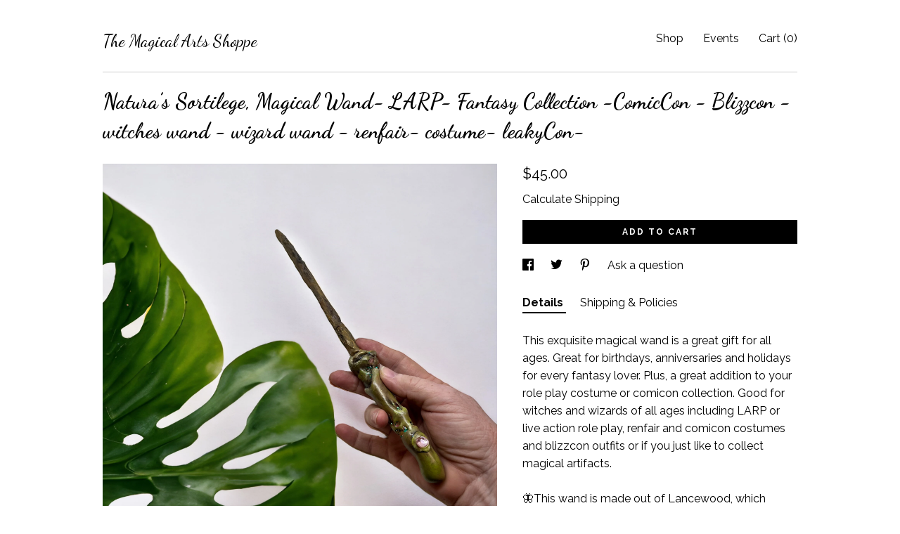

--- FILE ---
content_type: text/html; charset=UTF-8
request_url: https://www.themagicalartsshoppe.com/listing/642928545/naturas-sortilege-magical-wand-larp
body_size: 15362
content:
<!DOCTYPE html>
<html prefix="og: http://ogp.me/ns#" lang="en">
    <head>
        <meta name="viewport" content="width=device-width, initial-scale=1, user-scalable=yes"/><meta property="content-type" content="text/html; charset=UTF-8" />
    <meta property="X-UA-Compatible" content="IE=edge" /><link rel="icon" href="https://i.etsystatic.com/13850531/c/2175/2175/75/375/isla/6bebc3/78476577/isla_75x75.78476577_boud1v8i.jpg" type="image/x-icon" /><meta name="description" content="This exquisite  magical wand is a great gift for all ages. Great for birthdays, anniversaries and holidays for every fantasy lover.  Plus, a great addition to your role play costume or comicon collection.  Good for witches and wizards of all ages including LARP or live action role play, renfair and" />

<meta property="og:url" content="https://www.themagicalartsshoppe.com//listing/642928545/naturas-sortilege-magical-wand-larp" />
<meta property="og:type" content="product" />
<meta property="og:title" content="Natura’s Sortilege, Magical Wand- LARP- Fantasy Collection -ComicCon - Blizzcon - witches wand - wizard wand - renfair- costume- leakyCon-" />
<meta property="og:description" content="This exquisite  magical wand is a great gift for all ages. Great for birthdays, anniversaries and holidays for every fantasy lover.  Plus, a great addition to your role play costume or comicon collection.  Good for witches and wizards of all ages including LARP or live action role play, renfair and" />
<meta property="og:image" content="https://i.etsystatic.com/13850531/r/il/3abcab/5313240612/il_fullxfull.5313240612_g2d3.jpg" />
<meta property="og:site_name" content="The Magical Arts Shoppe" />

<meta name="twitter:card" content="summary_large_image" />
<meta name="twitter:title" content="Natura’s Sortilege, Magical Wand- LARP- Fantasy Collection -ComicCon - Blizzcon - witches wand - wizard wand - renfair- costume- leakyCon-" />
<meta name="twitter:description" content="This exquisite  magical wand is a great gift for all ages. Great for birthdays, anniversaries and holidays for every fantasy lover.  Plus, a great addition to your role play costume or comicon collection.  Good for witches and wizards of all ages including LARP or live action role play, renfair and" />
<meta name="twitter:image" content="https://i.etsystatic.com/13850531/r/il/3abcab/5313240612/il_fullxfull.5313240612_g2d3.jpg" /><link rel="canonical" href="https://www.themagicalartsshoppe.com/listing/642928545/naturas-sortilege-magical-wand-larp" /><script nonce="TR6s9MDb9iNkd7Q+czaGYki1">
    !function(e){var r=e.__etsy_logging={};r.errorQueue=[],e.onerror=function(e,o,t,n,s){r.errorQueue.push([e,o,t,n,s])},r.firedEvents=[];r.perf={e:[],t:!1,MARK_MEASURE_PREFIX:"_etsy_mark_measure_",prefixMarkMeasure:function(e){return"_etsy_mark_measure_"+e}},e.PerformanceObserver&&(r.perf.o=new PerformanceObserver((function(e){r.perf.e=r.perf.e.concat(e.getEntries())})),r.perf.o.observe({entryTypes:["element","navigation","longtask","paint","mark","measure","resource","layout-shift"]}));var o=[];r.eventpipe={q:o,logEvent:function(e){o.push(e)},logEventImmediately:function(e){o.push(e)}};var t=!(Object.assign&&Object.values&&Object.fromEntries&&e.Promise&&Promise.prototype.finally&&e.NodeList&&NodeList.prototype.forEach),n=!!e.CefSharp||!!e.__pw_resume,s=!e.PerformanceObserver||!PerformanceObserver.supportedEntryTypes||0===PerformanceObserver.supportedEntryTypes.length,a=!e.navigator||!e.navigator.sendBeacon,p=t||n,u=[];t&&u.push("fp"),s&&u.push("fo"),a&&u.push("fb"),n&&u.push("fg"),r.bots={isBot:p,botCheck:u}}(window);
</script>
        <title>Natura’s Sortilege, Magical Wand- LARP- Fantasy Collection -ComicCon - Blizzcon - witches wand - wizard wand - renfair- costume- leakyCon-</title>
    <link rel="stylesheet" href="https://www.etsy.com/ac/sasquatch/css/custom-shops/themes/swatch/main.2ee84c9600b38b.css" type="text/css" />
        <style id="font-style-override">
    @import url(https://fonts.googleapis.com/css?family=Dancing+Script:400,700|Raleway:400,700);

    body, .btn, button {
        font-family: 'Raleway';
    }

    h1, .h1, h2, .h2, h3, .h3, h4,
    .h4, h5, .h5, h6, .h6 {
        font-family: 'Dancing Script';
        font-weight: 700;
    }

    strong, .strong {
        font-weight: 700;
    }

    .primary-font {
        font-family: 'Dancing Script';
    }

    .secondary-font {
        font-family: 'Raleway';
    }

</style>
        <style id="theme-style-overrides"> .compact-header .nav-toggle .patty, .compact-header .nav-toggle:before, .compact-header .nav-toggle:after {  background: #000000; } .compact-header .nav-wrapper, .compact-header nav {  background: #ffffff; } body, .header .site-search .search {  background: #ffffff; } .header .site-search .search::after {  border-bottom-color: #ffffff; } body, a, .cart-trigger, .search-trigger, .image-carousel.numbered-indicators .gallery-controls .bullet-item, .numbered-indicators button, .reviews .anchor-destination {  color: #000000; } .custom-select, .custom-select.focus, .numbered-indicators .slick-active button {  border-color: #000000; } strong, .logo-wrap a.strong, .nav-item-selected, .nav-selected a, .listing-tabs .tab-selected, .shop-sections .shop-section-links .selected, .image-carousel.numbered-indicators .gallery-controls .bullet-item.selected, .eu-dispute-content a {  color: #000000; } .listings-grouped-by-section .btn:before {  color: #ffffff; } .btn {  background: #000000;  border-color: #000000;  color: #ffffff; } .btn:hover {  background: #000000; } .about-page h1, .section-browse .divider, .listing-page .listing-title, .listings-grouped-by-section h2 {  border-color: #000000; } .listing-tabs .tab-triggers .tab-selected {  border-color: #000000; } .dot-indicators .slick-active button {  background: #000000;  border-color: #000000; } .dot-indicators button {  background: #000000; } .page-link.selected {  color: #000000; } .listing-description a, .tab-content a, .shipping-locale a, .cart .cart-shipping-total a:hover {  color: #000000; } .post-divider {  background: #000000; } .post-date > * {  background: #ffffff; } .post-tags .post-tag {  background: #000000;  color: #ffffff; } .pattern-blog.post-page .related-links a, .btn-link {  background: #ffffff;  color: #000000; } .tab-content .eu-dispute-trigger-link {  color: #000000; } .announcement {  background: #000000;  color: #ffffff; } .module-event-item {  border-color: #000000; }</style>
        
    </head>
    <body class="cart-dropdown" data-nnc="3:1768709968:Fjp1eaLILwlVQFqqXYt4RBI1Q-uQ:e4427d406d53d9a086f3178c3bd6cf0dbec2c7f0d544d4a6adb380872f730588" itemscope itemtype="http://schema.org/LocalBusiness">
        
        <div class="content-wrapper">

    <header>
    <div class="full-header header left-brand-right-nav
    
    title-only
    
            no-icon
            
        
    ">
        <div class=" col-group">
            <div class="col-xs-6 primary-font">
                    <a class="branding" href="/">
                            <div class="region region-global" data-region="global">
    <div class="module pages-module module-shop-name module-406502441569 " data-module="shop-name">
        <div class="module-inner" data-ui="module-inner">
            <span class="module-shop-name-text shop-name" data-ui="text" itemprop="name">
    The Magical Arts Shoppe
</span>
        </div>
    </div>
</div>
                    </a>
            </div>

            <div class="col-xs-6">
                <ul class="nav">
                    
<li>
    <a href="/shop" >
        Shop
    </a>
</li>
                    
                    
                    
<li>
    <a href="/events" >
        Events
    </a>
</li>
                    

                    
                    <li class="nav-cart">                
                        <a href="#" data-module="cart-trigger" class="cart-trigger">
                            Cart (<span data-ui="cart-count">0</span>)
                        </a>
                    </li>
                    
                </ul>
            </div>
        </div>
    </div>
    
    <div data-module="hamburger-nav" class="compact-header 
    title-only
    
            no-icon
            
        
    ">
    <div class="nav-wrapper">
        <div class="col-group">
            <div class="col-xs-12">
                <button aria-label="toggle navigation" class="nav-toggle" data-ui="toggle">
                    <div class="patty"></div>
                </button>

                <div class="cart-trigger-wrapper">
                    <button data-module="cart-trigger" class="ss-etsy ss-cart cart-trigger" aria-label="Cart">
                        <span class="cart-count" data-ui="cart-count">0</span>
                    </button>
                </div>

                <div class="branding primary-font">
                    
                     <h2 class="h2 logo"> 
                        
    <a href="/" class="logo-shop-name">
            <div class="region region-global" data-region="global">
    <div class="module pages-module module-shop-name module-406502441569 " data-module="shop-name">
        <div class="module-inner" data-ui="module-inner">
            <span class="module-shop-name-text shop-name" data-ui="text" itemprop="name">
    The Magical Arts Shoppe
</span>
        </div>
    </div>
</div>
    </a>

                     </h2> 
                    
                </div>
            </div>
        </div>
        <nav>
            <ul>

                
<li>
    <a href="/shop" >
        Shop
    </a>
</li>
                
                
                
<li>
    <a href="/events" >
        Events
    </a>
</li>
                

                
                    
<li>
    <a href="/contact-us" >
        Contact Us
    </a>
</li>            </ul>
        </nav>
    </div>

    <div class="blocker" data-ui="toggle"></div>
</div>
</header>
    <div class="listing-page">
        <div class="listing-purchase-box" data-module="listing-purchase-box">
            <div class="col-group">
                <div class="col-xs-12">
                    <h1 class="listing-title">
    Natura’s Sortilege, Magical Wand- LARP- Fantasy Collection -ComicCon - Blizzcon - witches wand - wizard wand - renfair- costume- leakyCon-
</h1>                </div>

                <div class="col-xs-12 col-md-7">
                        <div data-ui="stacked-images" class="image-carousel stacked-images">
    <div data-ui="slides">
            <img src="https://i.etsystatic.com/13850531/r/il/3abcab/5313240612/il_fullxfull.5313240612_g2d3.jpg" data-ui="slide" class="listing-image zoom-image  clickable " alt="gallery photo"/>
            <img src="https://i.etsystatic.com/13850531/r/il/4064d3/5361414249/il_fullxfull.5361414249_kufi.jpg" data-ui="slide" class="listing-image zoom-image  clickable " alt="gallery photo"/>
            <img src="https://i.etsystatic.com/13850531/r/il/7028d1/5313240818/il_fullxfull.5313240818_gpqi.jpg" data-ui="slide" class="listing-image zoom-image  clickable " alt="gallery photo"/>
            <img src="https://i.etsystatic.com/13850531/r/il/863fa2/5313240942/il_fullxfull.5313240942_esqe.jpg" data-ui="slide" class="listing-image zoom-image  clickable " alt="gallery photo"/>
            <img src="https://i.etsystatic.com/13850531/r/il/16ca28/5313240954/il_fullxfull.5313240954_97u3.jpg" data-ui="slide" class="listing-image zoom-image  clickable " alt="gallery photo"/>
            <img src="https://i.etsystatic.com/13850531/r/il/2614c8/5361414235/il_fullxfull.5361414235_c5e8.jpg" data-ui="slide" class="listing-image zoom-image  clickable " alt="gallery photo"/>
            <img src="https://i.etsystatic.com/13850531/r/il/0cff87/5313240822/il_fullxfull.5313240822_1y7t.jpg" data-ui="slide" class="listing-image zoom-image  clickable " alt="gallery photo"/>
            <img src="https://i.etsystatic.com/13850531/r/il/6b5452/5361414243/il_fullxfull.5361414243_tuaw.jpg" data-ui="slide" class="listing-image zoom-image  clickable " alt="gallery photo"/>
            <img src="https://i.etsystatic.com/13850531/r/il/313d99/5361414331/il_fullxfull.5361414331_66sr.jpg" data-ui="slide" class="listing-image zoom-image  clickable " alt="gallery photo"/>
            <img src="https://i.etsystatic.com/13850531/r/il/eaab04/5313240934/il_fullxfull.5313240934_gnp7.jpg" data-ui="slide" class="listing-image zoom-image  clickable " alt="gallery photo"/>
    </div>
</div>

                </div>

                <div class="col-xs-12 col-md-5">
                    <p class="listing-price">
    <span>
                <span data-ui="base-price">$45.00</span>

    </span>
</p>

    <img height="1" width="1" id="fb-view-content" data-title="Natura’s Sortilege, Magical Wand- LARP- Fantasy Collection -ComicCon - Blizzcon - witches wand - wizard wand - renfair- costume- leakyCon-" style="display:none" src="https://www.facebook.com/tr?id=&amp;ev=ViewContent&amp;cd[currency]=USD&amp;cd[value]=45.00&amp;cd[content_name]=Natura’s Sortilege, Magical Wand- LARP- Fantasy Collection -ComicCon - Blizzcon - witches wand - wizard wand - renfair- costume- leakyCon-"/>
                                                                <div class="shipping-locale" data-module="shipping-trigger">
        <div class="shipping-locale-details hidden" data-ui="shipping-locale-details">
            <span>Shipping to </span>
            <a href="#" data-ui="shipping-country"></a>:
            <span data-ui="free-shipping" class="hidden">Free</span>
            <span data-ui="shipping-cost"></span>
        </div>

            <div class="shipping-locale-calculate">
                <a href="#" data-ui="calculate-shipping">Calculate Shipping</a>
            </div>
    </div>
                        <form data-ui="form">
    <div data-ui="variation-selects">
        
<input name="quantity" type="hidden" value="1" />

<input name="offeringId" type="hidden" value="2774344022" />
    </div>


    <div class="error-message hidden" data-ui="error-message" data-cart-error-msg="There was a cart error." data-multiple-errors-msg="Please select from the available options" data-generic-error="There was an error changing your options. Please try again in a few minutes." data-zero-inventory-error-msg="Sorry, this item has sold."></div>


    <input type="hidden" name="quantity" value="1" />

    <div class="actions">
        <button type="submit" class="btn btn-primary"
                              data-ui="submit-button">
            <span data-ui="loading-indicator" class="spinner spinner-submit">
                <span>Loading</span>
            </span>

            <span>
                Add to cart
            </span>
        </button>
    </div>

    <input name="listingId" type="hidden" value="642928545" />
</form>

                    
                        <div data-module="share" class="listing-share">
        <ul>
                <li>
                    <a href="#" aria-label="social media share for  facebook" data-url="//www.facebook.com/sharer.php?&u=https%3A%2F%2Fwww.themagicalartsshoppe.com%2F%2Flisting%2F642928545%2Fnaturas-sortilege-magical-wand-larp&t=Natura%E2%80%99s+Sortilege%2C+Magical+Wand-+LARP-+Fantasy+Collection+-ComicCon+-+Blizzcon+-+witches+wand+-+wizard+wand+-+renfair-+costume-+leakyCon-" data-ui="share-link" data-popup-height="400" data-popup-width="600">
                        <span class="ss-icon ss-facebook" ></span>
                    </a>
                </li>
                <li>
                    <a href="#" aria-label="social media share for  twitter" data-url="//twitter.com/intent/tweet?status=Natura%E2%80%99s+Sortilege%2C+Magical+Wand-+LARP-+Fantasy+Collection+-ComicCon+-+Blizzcon+-+witches+wand+-+wizard+wand+-+renfair-+costume-+leakyCon-+https%3A%2F%2Fwww.themagicalartsshoppe.com%2F%2Flisting%2F642928545%2Fnaturas-sortilege-magical-wand-larp" data-ui="share-link" data-popup-height="400" data-popup-width="600">
                        <span class="ss-icon ss-twitter" ></span>
                    </a>
                </li>
                <li>
                    <a href="#" aria-label="social media share for  pinterest" data-url="//www.pinterest.com/pin/create/button/?url=https%3A%2F%2Fwww.themagicalartsshoppe.com%2F%2Flisting%2F642928545%2Fnaturas-sortilege-magical-wand-larp&media=https%3A%2F%2Fi.etsystatic.com%2F13850531%2Fr%2Fil%2F3abcab%2F5313240612%2Fil_fullxfull.5313240612_g2d3.jpg&description=Natura%E2%80%99s+Sortilege%2C+Magical+Wand-+LARP-+Fantasy+Collection+-ComicCon+-+Blizzcon+-+witches+wand+-+wizard+wand+-+renfair-+costume-+leakyCon-" data-ui="share-link" data-popup-height="600" data-popup-width="800">
                        <span class="ss-icon ss-pinterest" ></span>
                    </a>
                </li>
                <li>
                    <a href="#" data-module="convo-trigger" data-convo-trigger-location="purchase-box" class="" >
    Ask a question
</a>
                </li>
        </ul>
    </div>
                        <div data-module="tabs" class="listing-tabs">
        <ul class="tab-triggers">
            <li>
                <a href="#" data-ui="tab-trigger" class="tab-selected">
                    Details
                </a>
            </li>
            <li>
                <a href="#" data-ui="tab-trigger">
                    Shipping &amp; Policies
                </a>
            </li>
        </ul>

        <div class="tab-contents">
            <div data-ui="tab-content" class="tab-content">
                    <div data-module="listing-description">
        <p>
            This exquisite  magical wand is a great gift for all ages. Great for birthdays, anniversaries and holidays for every fantasy lover.  Plus, a great addition to your role play costume or comicon collection.  Good for witches and wizards of all ages including LARP or live action role play, renfair and comicon costumes and blizzcon outfits or if you just like to collect magical artifacts. <br><br>🦋This wand is made out of Lancewood, which usually prefers those who tend to follow instead of lead. The handle is made out of Vine Wood, which in turn often needs an owner with a strong sense of justice. However, the combination of this strand of Lancewood and Vine Wood means the wand will seek out somebody with strong family roots.<br><br>A wand usually has 1 or 2 cores, but some have 3, this wand has 1 core. A core of mermaid hair which greatly increases magic transmission.🦋<br> <br><br>Each of my Wands is one of a kind and has been painstakingly sculpted and painted in every detail by myself.   .
        </p>
    </div>
            </div>

            <div data-ui="tab-content" class="tab-content tab-content-hidden">
                    <div class="structured-policy-page">
    <div class="structured-policies">
                <div class="structured-policy-section">
            <h3>Shipping from United States</h3>

<h4>Processing time</h4>
    <p>3-5 business days</p>

    <h4>Estimated shipping times</h4>

    <ul class="estimate-list">
                <li>
                    North America : 3 - 5 business days
                </li>
    </ul>
    <p>I'll do my best to meet these shipping estimates, but can't guarantee them. Actual delivery time will depend on the shipping method you choose.</p>

    <h4>Customs and import taxes</h4>
    <p>Buyers are responsible for any customs and import taxes that may apply. I'm not responsible for delays due to customs.</p>
</div>
        <div class="structured-policy-section">
    <h3>Payment Options</h3>
    <div class="b pb-xs-2 secure-options no-subheader">
        <span class="ss-etsy secure-lock ss-lock pr-xs-1"></span>Secure options
    </div>
    <ul class="payment-types">
        <li class="dc-icon-list">
            <span class="dc-payment-icon pi-visa"></span>
        </li>
        <li class="dc-icon-list">
            <span class="dc-payment-icon pi-mastercard"></span>
        </li>
        <li class="dc-icon-list">
            <span class="dc-payment-icon pi-amex"></span>
        </li>
        <li class="dc-icon-list">
            <span class="dc-payment-icon pi-discover"></span>
        </li>
        <li class="dc-icon-list">
            <span class="dc-payment-icon pi-paypal"></span>
        </li>
        <li class="dc-icon-list">
            <span class="dc-payment-icon pi-apple-pay"></span>
        </li>
        <li class="dc-icon-list">
            <span class="dc-payment-icon pi-sofort"></span>
        </li>
        <li class="dc-icon-list">
            <span class="dc-payment-icon pi-ideal"></span>
        </li>
        <li class="dc-icon-list text-gray-lighter text-smaller">
            <span class="dc-payment-icon pi-giftcard mr-xs-1"></span> <span class="text-smaller">Accepts Etsy gift cards </span>
        </li>
</ul>
</div>        <div class="structured-policy-section">
    <h3>Returns & Exchanges</h3>


        <h4>I gladly accept returns and cancellations</h4>
        <p>Just contact me within: 3 days of delivery</p>

        <p>Ship items back to me within: 7 days of delivery</p>

        <p class=">Request a cancellation within: 2 days of purchase</p>

    <h4>I don't accept exchanges</h4>
    <p>But please contact me if you have any problems with your order.</p>

            <h4>The following items can't be returned or exchanged</h4>
            <p>Because of the nature of these items, unless they arrive damaged or defective, I can't accept returns for:</p>
            <ul class="bullet-points">
                        <li>Custom or personalized orders</li>
                        <li>Digital downloads</li>
                        <li>Intimate items (for health/hygiene reasons)</li>
                        <li>Items on sale</li>
            </ul>

            <h4>Conditions of return</h4>
            <p>Buyers are responsible for return shipping costs. If the item is not returned in its original condition, the buyer is responsible for any loss in value.</p>

</div>
                    </div>
</div>
            </div>
        </div>
    </div>
                                    </div>
            </div>
        </div>
    </div>
</div>

<footer data-module="footer">
        
    <div class="content-wrapper">
        <div class="footer-border"></div>
        <div class="col-group">
            <div class="col-xs-12 col-md-4">
                <div class="footer-section">
                    <h3 class="heading">
                        Navigate
                    </h3>
                    <nav>
                        <ul>
                            
<li>
    <a href="/shop" >
        Shop
    </a>
</li>
                            
                            
                            
<li>
    <a href="/events" >
        Events
    </a>
</li>
                            
                            
<li>
    <a href="/policy" >
        Shipping and Policies
    </a>
</li>
                            
<li>
    <a href="/contact-us" >
        Contact Us
    </a>
</li>

                        </ul>
                    </nav>
                </div>
            </div>

            <div class="col-xs-12 col-md-4">
                <div class="footer-section">
                        &nbsp;
                </div>
            </div>

            <div class="col-xs-12 col-md-4">
                <div class="footer-section footer-fine-print">
                    <h3 class="heading">
                        Fine Print
                    </h3>
                    <ul>
                        <li>
                            All rights reserved
                        </li>
                        <li class="break-long">
                            &copy; 2026 The Magical Arts Shoppe
                        </li>
                        <li class="footer-powered">
                            <a href="https://www.etsy.com/pattern?ref=themagicalartsshoppe-pwrdby" target="_blank" data-no-preview-hijack>
    Powered by Etsy
</a>
                        </li>
                    </ul>
                </div>
            </div>
        </div>
    </div>
</footer>

    <div data-module="cart" class="cart" role="dialog">
        <div class="store-cart-container" data-ui="cart-box" tabindex="0">
            <div class="store-cart-box">
                <div class="cart-header">
                        <span class="item-count">0 items in your cart</span>
                    <button class="close-cart" data-ui="close-cart" aria-label="Close">Close</button>
                    <button class="close-cart-x-button" data-ui="close-cart" aria-label="Close"> <span class="close-cart-x-icon"></span> </button>
                </div>

                <div class="cart-content clearfix" data-ui="cart-content">
                        <div class="cart-empty">
                            <h3>Keep shopping! :)</h3>
                        </div>
                </div>

            </div>
        </div>
    </div>
 <div class="impressum-form-container">
    <div class="impressum impressum-form" data-ui="impressum">
        <div class="inner-container">
            <div class="impressum-header">
                <h3>Legal imprint</h3>
                <div class="impressum-content" data-ui="impressum-content"></div>
            </div>
             <div class="impressum-close-btn form-button-container">
                <button class="btn" data-ui="impressum-close-btn">
                    <span class="btn-text">Close</span>
                </button>
            </div>
        </div>
    </div>
</div>
    <div data-ui="zoom" data-module="zoom" class="zoom-listing-carousel dot-indicators">
        <div data-ui="zoom-flag" class="zoom-flag"></div>
        <div class="zoom-share">
            <div data-module="share">
                <span class="share-text"> Share </span>
                    <a class="ss-icon" aria-label="social media share for  facebook" data-url="//www.facebook.com/sharer.php?&u=https%3A%2F%2Fwww.themagicalartsshoppe.com%2F%2Flisting%2F642928545%2Fnaturas-sortilege-magical-wand-larp&t=Natura%E2%80%99s+Sortilege%2C+Magical+Wand-+LARP-+Fantasy+Collection+-ComicCon+-+Blizzcon+-+witches+wand+-+wizard+wand+-+renfair-+costume-+leakyCon-" target="_blank" data-ui="share-link" data-popup-height="400" data-popup-width="600">
                        <span class="ss-icon ss-facebook"></span>
                    </a>
                    <a class="ss-icon" aria-label="social media share for  twitter" data-url="//twitter.com/intent/tweet?status=Natura%E2%80%99s+Sortilege%2C+Magical+Wand-+LARP-+Fantasy+Collection+-ComicCon+-+Blizzcon+-+witches+wand+-+wizard+wand+-+renfair-+costume-+leakyCon-+https%3A%2F%2Fwww.themagicalartsshoppe.com%2F%2Flisting%2F642928545%2Fnaturas-sortilege-magical-wand-larp" target="_blank" data-ui="share-link" data-popup-height="400" data-popup-width="600">
                        <span class="ss-icon ss-twitter"></span>
                    </a>
                    <a class="ss-icon" aria-label="social media share for  pinterest" data-url="//www.pinterest.com/pin/create/button/?url=https%3A%2F%2Fwww.themagicalartsshoppe.com%2F%2Flisting%2F642928545%2Fnaturas-sortilege-magical-wand-larp&media=https%3A%2F%2Fi.etsystatic.com%2F13850531%2Fr%2Fil%2F3abcab%2F5313240612%2Fil_fullxfull.5313240612_g2d3.jpg&description=Natura%E2%80%99s+Sortilege%2C+Magical+Wand-+LARP-+Fantasy+Collection+-ComicCon+-+Blizzcon+-+witches+wand+-+wizard+wand+-+renfair-+costume-+leakyCon-" target="_blank" data-ui="share-link" data-popup-height="600" data-popup-width="800">
                        <span class="ss-icon ss-pinterest"></span>
                    </a>
            </div>
        </div>
        <div data-ui="slides" class="listing-carousel-slides"></div>

        <div data-ui="prev-arrow" class="prev-arrow-radius click-radius">
            <button href="#" aria-label="show previous listing image" class="ss-icon ss-navigateleft prev arrow zoom-icon"></button>
        </div>
        <div data-ui="next-arrow" class="next-arrow-radius click-radius">
            <button href="#" aria-label="show next listing image" class="ss-icon ss-navigateright next arrow zoom-icon"></button>
        </div>
        <span data-ui="carousel-dots" class="dots"></span>
    </div>

<div class="shipping-form-container hidden" data-ui="shipping-modal">
    <div class="shipping-form-overlay" data-ui="shipping-form-overlay"></div>
    <div class="shipping-form">
        <div class="shipping-form-header">
            <span class="shipping-form-title">Get Shipping Cost</span>
            <button class="shipping-form-close" data-ui="close-shipping-form">Close</button>
        </div>
        <form data-ui="shipping-calculator-form">
    <div class="shipping-form-content">
        <div class="error hidden" data-ui="shipping-problem" >
            <p>There was a problem calculating your shipping. Please try again.</p>
        </div>
        <div class="custom-select shipping-calculator-custom-select" data-ui="custom-select">
            <div class="custom-select-label">Choose Country</div>
            <div class="caret"></div>
            <select aria-label=Choose Country name="country_id" data-ui="shipping-country">
                <option disabled selected>Choose Country</option>
                <option disabled>----------</option>
                    <option value="CA">Canada</option>
                    <option value="US"selected>United States</option>
                    <option  disabled>----------</option>
                    <option value="CA">Canada</option>
                    <option value="PR">Puerto Rico</option>
                    <option value="PM">Saint Pierre and Miquelon</option>
                    <option value="US">United States</option>
            </select>
        </div>
        <div class="postal-code-container hidden" data-ui="shipping-postal-code-container">
            <label>Zip or Postal Code</label>
            <div class="error hidden" data-ui="postal-code-error" >
                <p>Please Enter a Valid Zip or Postal Code</p>
            </div>
            <input name="postal_code" class="postal-code-input" type="text" data-ui="shipping-postal-code" />
        </div>
            <input name="listing_id" type="hidden" value="642928545" data-ui="listing-id"/>
    </div>
    <div class="shipping-form-footer">
        <div class="shipping-form-button-container">
            <button class="btn btn-primary" data-ui="submit-button">
                <span class="btn-text">Update</span>
            </button>
        </div>
    </div>
</form>
    </div>
</div>
        
        <script nonce="TR6s9MDb9iNkd7Q+czaGYki1">
    window.Etsy = window.Etsy || {};
    window.Etsy.Context = {"page_guid":"1016194b2993.76128b65c5576c524c6e.00","clientlogger":{"is_enabled":true,"endpoint":"\/clientlog","logs_per_page":6,"id":"EuGEIe-MyBaltYtj4Y724ffa5V89","digest":"a6f31d96e094504a82c3c42abe507db816be885c","enabled_features":["info","warn","error","basic","uncaught"]}};
</script>

<script nonce="TR6s9MDb9iNkd7Q+czaGYki1">
    __webpack_public_path__ = "https://www.etsy.com/ac/evergreenVendor/js/en-US/"
</script>
    <script src="https://www.etsy.com/ac/evergreenVendor/js/en-US/vendor_bundle.1e397356b19ae5cf6c49.js" nonce="TR6s9MDb9iNkd7Q+czaGYki1" defer></script>
    <script src="https://www.etsy.com/paula/v3/polyfill.min.js?etsy-v=v5&flags=gated&features=AbortController%2CDOMTokenList.prototype.@@iterator%2CDOMTokenList.prototype.forEach%2CIntersectionObserver%2CIntersectionObserverEntry%2CNodeList.prototype.@@iterator%2CNodeList.prototype.forEach%2CObject.preventExtensions%2CString.prototype.anchor%2CString.raw%2Cdefault%2Ces2015%2Ces2016%2Ces2017%2Ces2018%2Ces2019%2Ces2020%2Ces2021%2Ces2022%2Cfetch%2CgetComputedStyle%2CmatchMedia%2Cperformance.now" nonce="TR6s9MDb9iNkd7Q+czaGYki1" defer></script>
    <script src="https://www.etsy.com/ac/evergreenVendor/js/en-US/custom-shops/themes/swatch/main.b1606742c9125237f9a1.js" nonce="TR6s9MDb9iNkd7Q+czaGYki1" defer></script>
        <script type='text/javascript' nonce='TR6s9MDb9iNkd7Q+czaGYki1'>
    window.__etsy_logging=window.__etsy_logging||{perf:{}};window.__etsy_logging.url="\/\/www.etsy.com\/bcn\/beacon";window.__etsy_logging.defaults={"ab":{"xplat.runtime_config_service.ramp":["on","x","b4354c"],"custom_shops.buyer.SSL_base_redirect":["on","x","6b51d2"],"custom_shops.domains.multiple_connected_support":["on","x","ffc63f"],"osx.swedish_language":["off","x","4424ac"],"custom_shops.ssl_enabled":["on","x","74c2fc"],"custom_shops.language_translation_control":["on","x","211770"],"custom_shops.sellers.dashboard.pages":["on","x","12e2b2"],"iat.mt.de":["ineligible","e","6fe2bd"],"iat.mt.fr":["ineligible","e","781db2"],"made_for_cats.persotools.personalization_charging_cart":["off","x","74ea89"],"checkout.price_decreased_in_cart_message":["on","x","9e7469"],"checkout\/covid_shipping_restrictions":["ineligible","e","153e2d"],"checkout.memoize_purchase_state_verifier_error":["on","x","164c8f"],"checkout.use_memoized_purchase_state_data_to_verify_listing_restoration":["on","x","7aef85"],"checkout.split_shop_and_listing_cart_purchase_state_verification":["off","x","3cc63a"],"fulfillment_platform.country_to_country_multi_edd.web":["on","x","545db4"],"fulfillment_platform.country_to_country_multi_edd.boe":["ineligible","e","4b02c5"],"fulfillment_platform.usps_pm_faster_ga_experiment.web":["on","x","498eec"],"fulfillment_platform.usps_pm_faster_ga_experiment.mobile":["ineligible","e","20f21b"],"fulfillment_ml.ml_predicted_acceptance_scan.uk.operational":["on","x","74db8e"],"fulfillment_ml.ml_predicted_acceptance_scan.uk.experiment_web":["prod","x","9a5255"],"fulfillment_ml.ml_predicted_acceptance_scan.uk.experiment_mobile":["ineligible","e","865516"],"fulfillment_ml.ml_predicted_acceptance_scan.germany.operational":["off","x","4528ab"],"fulfillment_ml.ml_predicted_acceptance_scan.germany.experiment_web":["off","x","cac266"],"fulfillment_ml.ml_predicted_acceptance_scan.germany.experiment_mobile":["ineligible","e","9a29ab"],"fulfillment_platform.edd_cart_caching.web":["edd_and_arizona_cache","x","e313fc"],"fulfillment_platform.edd_cart_caching.mobile":["ineligible","e","ffb947"],"fulfillment_platform.consolidated_country_to_country_ml_times.experiment_web":["prod","x","2eac66"],"fulfillment_platform.consolidated_country_to_country_ml_times.experiment_mobile":["ineligible","e","81b585"],"custom_shops.sellers.pattern_only_listings":["on","x","c9aef0"],"android_image_filename_hack":["ineligible","e","9c9013"],"structured_data_attributes_order_dependent":["on","x","691833"],"disambiguate_usd_outside_usa":["ineligible","e","c8897d"],"builda_scss":["sasquatch","x","96bd82"],"web_components.mustache_filter_request":["on","x","fa4665"],"custom_shops.custom_pages.events":["on","x","6d3e42"],"custom_shops.custom_pages.gallery":["on","x","8fddb4"],"custom_shops.ad_track":["on","x","9a8e38"],"convos.guest_convos.guest_shardifier":["on","x","d9e244"],"custom_shops.sellers.search":["on","x","7a9a12"],"custom_shops.sellers.dashboard.module_featured":["on","x","9b0feb"],"custom_shops.sellers.secondary_font":["on","x","aa2c58"],"polyfills":["on","x","db574b"],"polyfill_experiment_4":["no_filtering","x","0e8409"]},"user_id":null,"page_guid":"1016194b2993.76128b65c5576c524c6e.00","page_guid_source":"guid-source-generated","version":1,"request_uuid":"EuGEIe-MyBaltYtj4Y724ffa5V89","cdn-provider":"","header_fingerprint":"ua","header_signature":"5ea1461e449bce1cee11af152f6b3da8","ip_org":"Amazon.com","ref":"","loc":"http:\/\/www.themagicalartsshoppe.com\/listing\/642928545\/naturas-sortilege-magical-wand-larp","locale_currency_code":"USD","pref_language":"en-US","region":"US","detected_currency_code":"USD","detected_language":"en-US","detected_region":"US","isWhiteListedMobileDevice":false,"isMobileRequestIgnoreCookie":false,"isMobileRequest":false,"isMobileDevice":false,"isMobileSupported":false,"isTabletSupported":false,"isTouch":false,"isEtsyApp":false,"isPreviewRequest":false,"isChromeInstantRequest":false,"isMozPrefetchRequest":false,"isTestAccount":false,"isSupportLogin":false,"isInternal":false,"isInWebView":false,"botCheck":["da","dc","ua"],"isBot":true,"isSyntheticTest":false,"event_source":"customshops","browser_id":"aCB_Iw4SoMHmDzymZXGAuexxzxaI","gdpr_tp":3,"gdpr_p":3,"transcend_strategy_consent_loaded_status":"FetchMiss","transcend_strategy_initial_fetch_time_ms":null,"transcend_strategy_consent_reconciled_time_ms":null,"legacy_p":3,"legacy_tp":3,"cmp_tp":false,"cmp_p":false,"device_identifier":{"source":"new_uaid_cookie","value":"aCB_Iw4SoMHmDzymZXGAuexxzxaI"},"page_time":214,"load_strategy":"page_navigation"};
    !function(e,t){var n=e.__etsy_logging,o=n.url,i=n.firedEvents,a=n.defaults,r=a.ab||{},s=n.bots.botCheck,c=n.bots.isBot;n.mergeObject=function(e){for(var t=1;t<arguments.length;t++){var n=arguments[t];for(var o in n)Object.prototype.hasOwnProperty.call(n,o)&&(e[o]=n[o])}return e};!a.ref&&(a.ref=t.referrer),!a.loc&&(a.loc=e.location.href),!a.webkit_page_visibility&&(a.webkit_page_visibility=t.webkitVisibilityState),!a.event_source&&(a.event_source="web"),a.event_logger="frontend",a.isIosApp&&!0===a.isIosApp?a.event_source="ios":a.isAndroidApp&&!0===a.isAndroidApp&&(a.event_source="android"),s.length>0&&(a.botCheck=a.botCheck||[],a.botCheck=a.botCheck.concat(s)),a.isBot=c,t.wasDiscarded&&(a.was_discarded=!0);var v=function(t){if(e.XMLHttpRequest){var n=new XMLHttpRequest;n.open("POST",o,!0),n.send(JSON.stringify(t))}};n.updateLoc=function(e){e!==a.loc&&(a.ref=a.loc,a.loc=e)},n.adminPublishEvent=function(n){"function"==typeof e.CustomEvent&&t.dispatchEvent(new CustomEvent("eventpipeEvent",{detail:n})),i.push(n)},n.preparePEPerfBeaconAbMismatchEventIfNecessary=function(){if(!0===n.shouldLogAbMismatch){var e=n.abVariantsForMismatchEvent;for(var t in r)if(Object.prototype.hasOwnProperty.call(r,t)){var o=r[t];if(void 0!==o){var i=o[0];if(void 0!==i){var a=e[t];void 0===a&&(a={});var s=a[i];void 0===s&&(s=[]),s.push({name:"default",selector:o[1],hash:o[2]}),a[i]=s,e[t]=a}}}n.abVariantsForMismatchEvent=e}},n.sendEvents=function(t,i){var s=a;if("perf"===i){var c={event_logger:i};n.asyncAb&&(n.preparePEPerfBeaconAbMismatchEventIfNecessary(),c.ab=n.mergeObject({},n.asyncAb,r)),s=n.mergeObject({},a,c)}var f={events:t,shared:s};e.navigator&&"function"==typeof e.navigator.sendBeacon?function(t){t.events.forEach((function(e){e.attempted_send_beacon=!0})),e.navigator.sendBeacon(o,JSON.stringify(t))||(t.events.forEach((function(e){e.send_beacon_failed=!0})),v(t))}(f):v(f),n.adminPublishEvent(f)}}(window,document);
</script>

<script type='text/javascript' nonce='TR6s9MDb9iNkd7Q+czaGYki1'>window.__etsy_logging.eventpipe.primary_complement={"attributes":{"guid":"1016194b2f2f.2e93722e7199835afa22.00","event_name":"default_primary_event_complementary","event_logger":"frontend","primary_complement":true}};!function(e){var t=e.__etsy_logging,i=t.eventpipe,n=i.primary_complement,o=t.defaults.page_guid,r=t.sendEvents,a=i.q,c=void 0,d=[],h=0,u="frontend",l="perf";function g(){var e,t,i=(h++).toString(16);return o.substr(0,o.length-2)+((t=2-(e=i).length)>0?new Array(t+1).join("0")+e:e)}function v(e){e.guid=g(),c&&(clearTimeout(c),c=void 0),d.push(e),c=setTimeout((function(){r(d,u),d=[]}),50)}!function(t){var i=document.documentElement;i&&(i.clientWidth&&(t.viewport_width=i.clientWidth),i.clientHeight&&(t.viewport_height=i.clientHeight));var n=e.screen;n&&(n.height&&(t.screen_height=n.height),n.width&&(t.screen_width=n.width)),e.devicePixelRatio&&(t.device_pixel_ratio=e.devicePixelRatio),e.orientation&&(t.orientation=e.orientation),e.matchMedia&&(t.dark_mode_enabled=e.matchMedia("(prefers-color-scheme: dark)").matches)}(n.attributes),v(n.attributes),i.logEvent=v,i.logEventImmediately=function(e){var t="perf"===e.event_name?l:u;e.guid=g(),r([e],t)},a.forEach((function(e){v(e)}))}(window);</script>
        <script nonce="TR6s9MDb9iNkd7Q+czaGYki1">
    window.dataLayer = [
    {
        "tp_consent": "yes",
        "Language": "en-US",
        "Region": "US",
        "Currency": "USD",
        "UAID": "aCB_Iw4SoMHmDzymZXGAuexxzxaI",
        "DetectedRegion": "US",
        "uuid": 1768709968,
        "request_start_time": 1768709968
    }
];
</script>
<noscript>
    <iframe src="//www.googletagmanager.com/ns.html?id=GTM-TG543P"
        height="0" width="0" style="display:none;visibility:hidden"></iframe>
</noscript>
<script nonce='TR6s9MDb9iNkd7Q+czaGYki1'>
(function(w,d,s,l,i){w[l]=w[l]||[];w[l].push({'gtm.start':
new Date().getTime(),event:'gtm.js'});var f=d.getElementsByTagName(s)[0],
j=d.createElement(s),dl=l!='dataLayer'?'&l='+l:'';j.async=true;j.src=
'//www.googletagmanager.com/gtm.js?id='+i+dl;var n=d.querySelector('[nonce]');
n&&j.setAttribute('nonce',n.nonce||n.getAttribute('nonce'));f.parentNode.insertBefore(j,f);
})(window,document,'script','dataLayer','GTM-TG543P');

</script>
        <script nonce="TR6s9MDb9iNkd7Q+czaGYki1">
            window.PatternContext = {};
            window.PatternContext.ContactFormData = {"messages":{"contact_valid_name":"Please enter a valid name","contact_valid_email":"Please enter a valid Email","contact_msg_placeholder":"Click here to enter a message","contact_thanks_short":"Thanks for getting in touch!","contact_thanks_long":"We will get back to you as soon as we can. Meanwhile, you can check your email for receipt of the message.","contact_confirm":"Please confirm your email.","contact_signature":"Your friend,","contact_continue":"Continue Browsing","contact_loading":"Loading","contact_submit":"Submit","contact_email_label":"Email","contact_name_label":"Name","contact_terms":"By clicking submit, you agree to Etsy\u2019s <a href=\"http:\/\/www.etsy.com\/legal\/terms\" target=\"_blank\">Terms of Use<\/a> and <a href=\"http:\/\/www.etsy.com\/legal\/privacy\" target=\"_blank\">Privacy Policy<\/a>.","modal_close":"Close","general_contact_us":"Contact us"},"shop_display_name":"The Magical Arts Shoppe","listing":{"listing_id":642928545,"shop_id":13850531,"user_id":66752039,"section_id":24556127,"title":"Natura\u2019s Sortilege, Magical Wand- LARP- Fantasy Collection -ComicCon - Blizzcon - witches wand - wizard wand - renfair- costume- leakyCon-","description":"This exquisite  magical wand is a great gift for all ages. Great for birthdays, anniversaries and holidays for every fantasy lover.  Plus, a great addition to your role play costume or comicon collection.  Good for witches and wizards of all ages including LARP or live action role play, renfair and comicon costumes and blizzcon outfits or if you just like to collect magical artifacts. <br><br>\ud83e\udd8bThis wand is made out of Lancewood, which usually prefers those who tend to follow instead of lead. The handle is made out of Vine Wood, which in turn often needs an owner with a strong sense of justice. However, the combination of this strand of Lancewood and Vine Wood means the wand will seek out somebody with strong family roots.<br><br>A wand usually has 1 or 2 cores, but some have 3, this wand has 1 core. A core of mermaid hair which greatly increases magic transmission.\ud83e\udd8b<br> <br><br>Each of my Wands is one of a kind and has been painstakingly sculpted and painted in every detail by myself.   .","quantity":1,"state":"active","url":{"full":"\/\/www.themagicalartsshoppe.com\/listing\/642928545\/naturas-sortilege-magical-wand-larp","relative":"\/listing\/642928545\/naturas-sortilege-magical-wand-larp","is_current":true},"non_taxable":false,"featured_rank":-1,"is_available":true,"create_date":1759469978,"update_date":1759469978,"shop_subdomain_listing_url":"https:\/\/themagicalartsshoppe.etsy.com\/listing\/642928545","price":"45.00","price_int":4500,"currency_code":"USD","currency_symbol":"$","is_featured":false,"is_retail":true,"is_pattern":true,"is_reserved":false,"is_reserved_listing":false,"is_private":false,"is_frozen":false,"is_fixed_cost":false,"is_sold_out":false,"is_deleted":false,"is_on_vacation":false,"is_active":true,"is_editable":true,"is_renewable":true,"is_copyable":true,"is_deletable":true,"favorites":14,"views":0,"alternate_translation_title":null,"alternate_translation_description":null,"category_name":"","category_tags":[],"shop_name":"TheMagicalArtsShoppe","seller_avatar":"https:\/\/i.etsystatic.com\/iusa\/3846b6\/72969482\/iusa_75x75.72969482_dwo7.jpg?version=0","section_name":"Cosplay","tags":["Role play","Safe toy like","Handcrafted","Unique","LARP wand","Druid witch sorcerer","Wizard wand","Detailed sculpting","D and D roleplay","Detailed wand","Wiccan"],"materials":["Acrylic","Wood and copolymer","Molten polymer","Hand crafted sturdy","Live action role play tool","Hand painted","Smooth liquid green","Hotglue","Safe toy like","Pink crystals","Beautiful unique","One of a kind","Smooth organic feel"],"ships_from_country":"US","images":["https:\/\/i.etsystatic.com\/13850531\/r\/il\/3abcab\/5313240612\/il_fullxfull.5313240612_g2d3.jpg","https:\/\/i.etsystatic.com\/13850531\/r\/il\/4064d3\/5361414249\/il_fullxfull.5361414249_kufi.jpg","https:\/\/i.etsystatic.com\/13850531\/r\/il\/7028d1\/5313240818\/il_fullxfull.5313240818_gpqi.jpg","https:\/\/i.etsystatic.com\/13850531\/r\/il\/863fa2\/5313240942\/il_fullxfull.5313240942_esqe.jpg","https:\/\/i.etsystatic.com\/13850531\/r\/il\/16ca28\/5313240954\/il_fullxfull.5313240954_97u3.jpg","https:\/\/i.etsystatic.com\/13850531\/r\/il\/2614c8\/5361414235\/il_fullxfull.5361414235_c5e8.jpg","https:\/\/i.etsystatic.com\/13850531\/r\/il\/0cff87\/5313240822\/il_fullxfull.5313240822_1y7t.jpg","https:\/\/i.etsystatic.com\/13850531\/r\/il\/6b5452\/5361414243\/il_fullxfull.5361414243_tuaw.jpg","https:\/\/i.etsystatic.com\/13850531\/r\/il\/313d99\/5361414331\/il_fullxfull.5361414331_66sr.jpg","https:\/\/i.etsystatic.com\/13850531\/r\/il\/eaab04\/5313240934\/il_fullxfull.5313240934_gnp7.jpg"],"image_keys":[{"image_type":"il","image_id":5313240612,"owner_id":13850531,"storage":247,"version":0,"secret":"g2d3","extension":"","full_width":"","full_height":"","color":"193606","blur_hash":"LhJkio9sIUMy_4RiNFRixvxaWAt7","hue":96,"saturation":89,"height":2048,"width":2048},{"image_type":"il","image_id":5361414249,"owner_id":13850531,"storage":225,"version":0,"secret":"kufi","extension":"","full_width":"","full_height":"","color":"6B6644","blur_hash":"LdL#B~Rj_Nx]axofWBWBWAfRj@of","hue":52,"saturation":37,"height":3000,"width":2250},{"image_type":"il","image_id":5313240818,"owner_id":13850531,"storage":230,"version":0,"secret":"gpqi","extension":"","full_width":"","full_height":"","color":"625C3B","blur_hash":"LiL;vvof_NWAj?WBRjt7WBj[j[ay","hue":50,"saturation":40,"height":3000,"width":2250},{"image_type":"il","image_id":5313240942,"owner_id":13850531,"storage":252,"version":0,"secret":"esqe","extension":"","full_width":"","full_height":"","color":"594330","blur_hash":"LRK-a$%#?cD%_NIAbbxuIojEIUx]","hue":27,"saturation":47,"height":3000,"width":2250},{"image_type":"il","image_id":5313240954,"owner_id":13850531,"storage":258,"version":0,"secret":"97u3","extension":"","full_width":"","full_height":"","color":"584333","blur_hash":"LLK_8$%g%MIA?wMxWB?a00%MRPx]","hue":25,"saturation":43,"height":3000,"width":2250},{"image_type":"il","image_id":5361414235,"owner_id":13850531,"storage":258,"version":0,"secret":"c5e8","extension":"","full_width":"","full_height":"","color":"514D31","blur_hash":"LYLh6yD$-=_NWAayV@f6oMRjfPof","hue":52,"saturation":40,"height":3000,"width":2250},{"image_type":"il","image_id":5313240822,"owner_id":13850531,"storage":232,"version":0,"secret":"1y7t","extension":"","full_width":"","full_height":"","color":"5D5536","blur_hash":"LbL#F8Rj_Nx]WAWBRjt8j[ayofof","hue":47,"saturation":42,"height":3000,"width":2250},{"image_type":"il","image_id":5361414243,"owner_id":13850531,"storage":222,"version":0,"secret":"tuaw","extension":"","full_width":"","full_height":"","color":"6E6A3F","blur_hash":"LYMHPpD$_4_4oJj?fRRk%MoeWDRk","hue":54,"saturation":43,"height":3000,"width":2250},{"image_type":"il","image_id":5361414331,"owner_id":13850531,"storage":226,"version":0,"secret":"66sr","extension":"","full_width":"","full_height":"","color":"776659","blur_hash":"LQL4c_?^s;V@.8IUW;%M9trqM{x]","hue":25,"saturation":26,"height":3000,"width":2250},{"image_type":"il","image_id":5313240934,"owner_id":13850531,"storage":248,"version":0,"secret":"gnp7","extension":"","full_width":"","full_height":"","color":"5C4A38","blur_hash":"LbMG^xtl.8n%?^MxWVtRNujZRPkC","hue":29,"saturation":40,"height":3000,"width":2250}],"is_digital":false,"is_customizable":false,"language_to_use":"en-US","display_language":"en-US","available_languages":["en-US","MACHINE_fr","MACHINE_es"],"is_locked_for_bulk_edit":false,"has_variation_pricing":false,"money_price":{"amount":4500,"divisor":100,"currency_code":"USD","currency_formatted_short":"$45.00","currency_formatted_long":"$45.00 USD","currency_formatted_raw":"45.00"},"price_usd":4500,"payment_methods":["cc"],"when_made":"2020,2023","is_bestseller":false,"is_top_rated":false,"is_made_to_order":false,"taxonomy_node":{"id":14,"name":"Wands","children_ids":[],"path":"accessories.costume_accessories.wands","type":{"seller":true,"buyer":true},"children":[],"level":2,"parent":"accessories.costume_accessories","parent_id":6,"description":null,"page_title":"Costume Wands","nav_referent":null,"category_id":68887416,"full_path_taxonomy_ids":[1,6,14],"source_finder":"seller","attributeValueSets":[{"attribute":357,"possibleValues":[64,96,5216,128,5248,160,5280,192,5312,224,5344,256,2304,288,2400,4544,480,4704,4768,5121,65,97,5217,129,5249,161,5281,193,5313,225,4321,5345,257,2305,289,2401,4545,481,4673,4705,4769,5089,5122,1058,4130,66,98,5218,130,5250,162,5282,194,5314,226,5346,258,2306,290,2402,4546,4674,5090,5123,1059,4131,67,99,5219,131,5251,163,5283,195,5315,227,5347,259,2307,291,2403,4675,5091,1060,68,100,5220,132,5252,164,5284,196,5316,228,5348,260,4676,4740,5092,1061,69,101,5221,133,5253,165,5285,197,5317,229,5349,261,4677,4741,1062,70,102,5222,134,5254,166,5286,198,5318,230,5350,262,486,4678,4742,71,5223,135,5255,167,5287,199,5319,231,5351,487,2535,4679,4743,72,104,5224,136,5256,168,5288,5320,232,5352,264,488,2536,4744,4008,73,105,5225,137,5257,5289,201,5321,233,5353,265,2537,4649,4745,74,106,5226,138,5258,170,5290,202,5322,234,2282,5354,266,2378,2538,4650,4746,75,107,5227,139,5259,171,5291,203,5323,235,5355,267,2379,4651,4747,76,108,5228,140,5260,172,5292,204,5324,236,5356,268,2380,4652,4684,4748,77,109,5229,141,5261,173,5293,205,5325,237,5357,269,2381,2541,4653,4685,4749,78,110,5230,142,5262,174,5294,206,5326,238,5358,270,4654,4686,4750,79,5199,111,5231,143,5263,175,5295,239,5359,271,4655,4687,4751,4783,80,5200,112,5232,144,5264,176,5296,208,5328,240,5360,272,4656,4688,4752,81,5201,113,5233,145,5265,177,5297,209,5329,241,5361,273,4689,4753,4785,82,5202,114,5234,146,5266,178,5298,210,5330,242,5362,274,4658,4690,4754,51,83,5203,115,5235,147,5267,179,5299,211,5331,243,5363,275,3603,4659,4691,4755,52,84,5204,116,5236,148,5268,180,5300,212,5332,244,5364,276,4660,4692,4756,53,4149,85,5205,117,5237,149,5269,181,5301,213,5333,245,5365,277,4661,4693,4757,54,86,5206,118,5238,150,5270,182,5302,214,5334,246,5366,278,4662,4694,3702,4758,55,87,5207,119,5239,151,5271,183,5303,215,5335,247,279,4535,4663,4695,4759,56,88,5208,120,5240,152,5272,184,5304,5336,248,5368,280,312,4536,4664,4696,4760,57,89,5209,121,5241,153,5273,185,5305,217,5337,249,5369,281,4537,4665,4697,4761,5113,58,90,5210,122,5242,154,5274,186,5306,218,5338,250,5370,282,4538,4666,4698,4762,59,91,5211,123,5243,155,5275,187,5307,219,5339,251,5371,283,4507,4539,4667,4699,4763,60,92,5212,124,5244,156,5276,188,5308,220,5340,252,5372,284,4508,4540,4668,4700,4764,61,93,125,5245,157,5277,189,5309,221,5341,253,5373,285,3453,4541,4669,4701,4765,62,94,5214,126,158,5278,190,5310,222,5342,254,5374,286,4542,4670,4702,4766,63,95,5215,127,5247,159,5279,191,5311,223,5343,255,2303,5375,4543,479,4671,4703,4767],"selectedValues":[],"isRequired":false,"displayName":"Materials","maximumValuesAllowed":5,"version":"a8c03b6","taxonomyNode":14,"userInputValidator":null},{"attribute":2,"possibleValues":[],"selectedValues":[],"isRequired":false,"displayName":"Primary color","maximumValuesAllowed":5,"version":"a8c03b6","taxonomyNode":14,"userInputValidator":null},{"attribute":271,"possibleValues":[],"selectedValues":[],"isRequired":false,"displayName":"Secondary color","maximumValuesAllowed":5,"version":"a8c03b6","taxonomyNode":14,"userInputValidator":null},{"attribute":739,"possibleValues":[5005,5010],"selectedValues":[],"isRequired":false,"displayName":"Sustainability","maximumValuesAllowed":3,"version":"a8c03b6","taxonomyNode":14,"userInputValidator":null},{"attribute":3,"possibleValues":[19,32,2774],"selectedValues":[],"isRequired":false,"displayName":"Occasion","maximumValuesAllowed":5,"version":"a8c03b6","taxonomyNode":14,"userInputValidator":null},{"attribute":379,"possibleValues":[2561,2562,421,2533,2567,2568,2570,2571,2572,2575,2576,2577,2559],"selectedValues":[],"isRequired":false,"displayName":"Costume theme","maximumValuesAllowed":5,"version":"a8c03b6","taxonomyNode":14,"userInputValidator":null}],"filters":{"buyer":[{"attribute":3,"values":[{"id":19,"name":"Birthday","version":"a8c03b6","scale":null,"eqTo":[],"value":"Birthday"},{"id":32,"name":"Wedding","version":"a8c03b6","scale":null,"eqTo":[],"value":"Wedding"}],"displayName":"Occasion","defaultScale":null},{"attribute":357,"values":[{"id":53,"name":"Acrylic","version":"a8c03b6","scale":null,"eqTo":[206,259],"value":"Acrylic"},{"id":66,"name":"Bone & horn","version":"a8c03b6","scale":null,"eqTo":[],"value":"Bone & horn"},{"id":96,"name":"Composite","version":"a8c03b6","scale":null,"eqTo":[],"value":"Composite"},{"id":108,"name":"Crystal","version":"a8c03b6","scale":null,"eqTo":[135],"value":"Crystal"},{"id":122,"name":"Feather","version":"a8c03b6","scale":null,"eqTo":[],"value":"Feather"},{"id":138,"name":"Glass","version":"a8c03b6","scale":null,"eqTo":[83],"value":"Glass"},{"id":174,"name":"Metal","version":"a8c03b6","scale":null,"eqTo":[],"value":"Metal"},{"id":196,"name":"Paper","version":"a8c03b6","scale":null,"eqTo":[],"value":"Paper"},{"id":227,"name":"Resin","version":"a8c03b6","scale":null,"eqTo":[206],"value":"Resin"},{"id":255,"name":"Stone","version":"a8c03b6","scale":null,"eqTo":[],"value":"Stone"},{"id":286,"name":"Wood","version":"a8c03b6","scale":null,"eqTo":[],"value":"Wood"},{"id":2307,"name":"Polymer clay","version":"a8c03b6","scale":null,"eqTo":[83],"value":"Polymer clay"},{"id":2379,"name":"Down","version":"a8c03b6","scale":null,"eqTo":[],"value":"Down"},{"id":5249,"name":"Antler","version":"a8c03b6","scale":null,"eqTo":[],"value":"Antler"}],"displayName":"Material","defaultScale":null}]},"version":"a8c03b6","avsOrder":[357,2,271,739,3,379],"explicitSearchTerms":[]},"promotion_terms_and_conditions":null,"promotion_data":[],"promo_message":"","tax_inclusion_message":"","price_formatted":"$45.00","show_discounted_price":false,"has_multiple_images":true}};
        </script>
    </body>
</html>